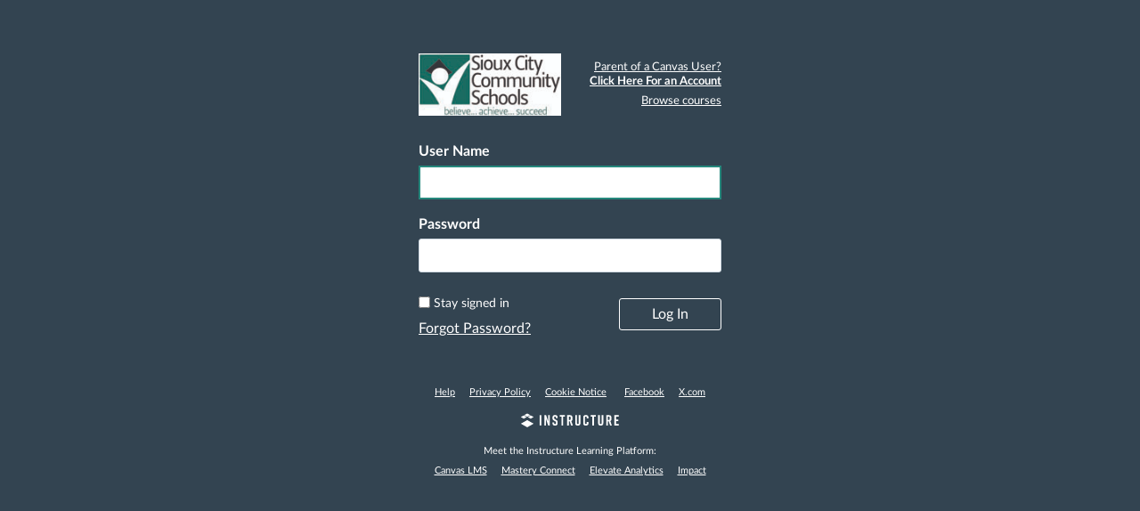

--- FILE ---
content_type: text/html; charset=utf-8
request_url: https://sccsd.instructure.com/login/ldap
body_size: 7305
content:
<!DOCTYPE html>
<html dir="ltr" lang="en">
<head>
  <meta charset="utf-8">
  <meta name="viewport" content="width=device-width, initial-scale=1">
  <meta name="theme-color" content="#277e65">
  <meta name="description" content="Official Login page for Canvas student login, School Search Canvas, Canvas Network, Canvas Community, and Canvas Free For Teacher accounts.">
  <meta name="robots" content="noindex,nofollow" />
  <meta name="apple-itunes-app" content="app-id=480883488">
<link rel="manifest" href="/web-app-manifest/manifest.json">
  <meta name="sentry-trace" content="cccbb2e006ff4d1a9369fa9a3dba5202-29fc497d505443f1-0"/>
  <title>Canvas Login | Instructure</title>

  <link rel="preload" href="https://du11hjcvx0uqb.cloudfront.net/dist/fonts/lato/extended/Lato-Regular-bd03a2cc27.woff2" as="font" type="font/woff2" crossorigin="anonymous">
  <link rel="preload" href="https://du11hjcvx0uqb.cloudfront.net/dist/fonts/lato/extended/Lato-Bold-cccb897485.woff2" as="font" type="font/woff2" crossorigin="anonymous">
  <link rel="preload" href="https://du11hjcvx0uqb.cloudfront.net/dist/fonts/lato/extended/Lato-Italic-4eb103b4d1.woff2" as="font" type="font/woff2" crossorigin="anonymous">
  <link rel="stylesheet" href="https://du11hjcvx0uqb.cloudfront.net/dist/brandable_css/no_variables/bundles/fonts-eb4a10fb18.css" media="screen" />
  <link rel="stylesheet" href="https://du11hjcvx0uqb.cloudfront.net/dist/brandable_css/d1ff438683970d815680f4fa0bc9499e/variables-6ceabaf6137deaa1b310c07895491bdd.css" media="all" />
  <link rel="stylesheet" href="https://du11hjcvx0uqb.cloudfront.net/dist/brandable_css/new_styles_normal_contrast/bundles/common-1900227737.css" media="all" />
  <link rel="stylesheet" href="https://du11hjcvx0uqb.cloudfront.net/dist/brandable_css/new_styles_normal_contrast/bundles/login-5916444d9c.css" media="screen" />
  <link rel="apple-touch-icon" href="https://du11hjcvx0uqb.cloudfront.net/dist/images/apple-touch-icon-585e5d997d.png" />
  <link rel="icon" type="image/x-icon" href="https://du11hjcvx0uqb.cloudfront.net/dist/images/favicon-e10d657a73.ico" />

  
  
  <script>if (navigator.userAgent.match(/(MSIE|Trident\/)/)) location.replace('/ie-is-not-supported.html')</script>
  <script>
    INST = {"environment":"production","disableGooglePreviews":true,"logPageViews":true,"editorButtons":[]};
    ENV = {"ASSET_HOST":"https://du11hjcvx0uqb.cloudfront.net","active_brand_config_json_url":"https://du11hjcvx0uqb.cloudfront.net/dist/brandable_css/d1ff438683970d815680f4fa0bc9499e/variables-6ceabaf6137deaa1b310c07895491bdd.json","active_brand_config":{"md5":"d1ff438683970d815680f4fa0bc9499e","variables":{"ic-brand-primary":"#007367","ic-brand-button--primary-bgd":"#277e65","ic-brand-global-nav-bgd":"#277e65","ic-brand-header-image":"https://instructure-uploads.s3.amazonaws.com/account_34870000000000001/attachments/1322940/SCCSD_Logoxcf2.png?AWSAccessKeyId=AKIAJFNFXH2V2O7RPCAA\u0026Expires=1943000051\u0026Signature=5YFbEwPaZOWn5pp2pC5ofCwQkCw%3D\u0026response-cache-control=Cache-Control%3Amax-age%3D473364000.0%2C%20public\u0026response-expires=473364000.0","ic-brand-watermark-opacity":"1","ic-brand-Login-logo":"https://instructure-uploads.s3.amazonaws.com/account_34870000000000001/attachments/1619877/SCCSD_Logo_2C_smallweb.jpg?AWSAccessKeyId=AKIAJFNFXH2V2O7RPCAA\u0026Expires=1955522124\u0026Signature=LO%2FDD%2FkztuRRYl%2FI5rvInWM70Cc%3D\u0026response-cache-control=Cache-Control%3Amax-age%3D473364000.0%2C%20public\u0026response-expires=473364000.0"},"share":false,"name":null,"created_at":"2024-08-19T10:18:27-05:00","js_overrides":"","css_overrides":"","parent_md5":null,"mobile_js_overrides":"","mobile_css_overrides":""},"confetti_branding_enabled":false,"url_to_what_gets_loaded_inside_the_tinymce_editor_css":["https://du11hjcvx0uqb.cloudfront.net/dist/brandable_css/d1ff438683970d815680f4fa0bc9499e/variables-6ceabaf6137deaa1b310c07895491bdd.css","https://du11hjcvx0uqb.cloudfront.net/dist/brandable_css/new_styles_normal_contrast/bundles/what_gets_loaded_inside_the_tinymce_editor-a370c48efb.css","https://du11hjcvx0uqb.cloudfront.net/dist/brandable_css/no_variables/bundles/fonts-eb4a10fb18.css"],"url_for_high_contrast_tinymce_editor_css":["https://du11hjcvx0uqb.cloudfront.net/dist/brandable_css/default/variables-high_contrast-6ceabaf6137deaa1b310c07895491bdd.css","https://du11hjcvx0uqb.cloudfront.net/dist/brandable_css/new_styles_high_contrast/bundles/what_gets_loaded_inside_the_tinymce_editor-1d2c45ff3b.css","https://du11hjcvx0uqb.cloudfront.net/dist/brandable_css/no_variables/bundles/fonts-eb4a10fb18.css"],"captcha_site_key":"6LftyLgZAAAAAC10tel8XGucbApMIY8-uFB_yVcN","current_user_id":null,"current_user_global_id":null,"current_user_usage_metrics_id":null,"current_user_roles":null,"current_user_is_student":false,"current_user_types":null,"current_user_disabled_inbox":null,"current_user_visited_tabs":null,"discussions_reporting":true,"files_domain":"cluster361.canvas-user-content.com","group_information":null,"DOMAIN_ROOT_ACCOUNT_ID":"34870000000000001","DOMAIN_ROOT_ACCOUNT_UUID":"9Qytr9uSxTcv78MrxEX2iW4Fl7swW7yyvUrZYeGV","CAREER_THEME_URL":null,"CAREER_DARK_THEME_URL":null,"k12":false,"help_link_name":"Help","help_link_icon":"help","ADA_CHATBOT_ENABLED":false,"use_high_contrast":null,"auto_show_cc":null,"disable_celebrations":null,"disable_keyboard_shortcuts":null,"LTI_LAUNCH_FRAME_ALLOWANCES":["geolocation *","microphone *","camera *","midi *","encrypted-media *","autoplay *","clipboard-write *","display-capture *"],"DEEP_LINKING_POST_MESSAGE_ORIGIN":"https://sccsd.instructure.com","comment_library_suggestions_enabled":null,"SETTINGS":{"open_registration":false,"collapse_global_nav":null,"release_notes_badge_disabled":null,"can_add_pronouns":false,"show_sections_in_course_tray":true,"enable_content_a11y_checker":false,"suppress_assignments":false},"RAILS_ENVIRONMENT":"Production","SENTRY_FRONTEND":{"dsn":"https://355a1d96717e4038ac25aa852fa79a8f@relay-iad.sentry.insops.net/388","org_slug":"instructure","base_url":"https://sentry.insops.net","normalized_route":"/login/ldap","errors_sample_rate":"0.005","traces_sample_rate":"0.005","url_deny_pattern":"instructure-uploads.*amazonaws.com","revision":"canvas-lms@20260114.373"},"DATA_COLLECTION_ENDPOINT":"https://canvas-frontend-data-iad-prod.inscloudgate.net/submit","KILL_JOY":true,"DOMAIN_ROOT_ACCOUNT_SFID":"001A000000pTezRIAS","DIRECT_SHARE_ENABLED":false,"CAN_VIEW_CONTENT_SHARES":null,"FEATURES":{"account_level_blackout_dates":false,"assignment_edit_placement_not_on_announcements":false,"a11y_checker_ai_generation":false,"block_content_editor_toolbar_reorder":false,"commons_new_quizzes":true,"consolidated_media_player":true,"courses_popout_sisid":true,"create_external_apps_side_tray_overrides":false,"dashboard_graphql_integration":false,"developer_key_user_agent_alert":true,"disallow_threaded_replies_fix_alert":true,"disallow_threaded_replies_manage":true,"discussion_ai_survey_link":false,"discussion_checkpoints":true,"discussion_permalink":true,"enhanced_course_creation_account_fetching":false,"explicit_latex_typesetting":false,"feature_flag_ui_sorting":true,"files_a11y_rewrite":true,"files_a11y_rewrite_toggle":true,"horizon_course_setting":false,"instui_for_import_page":true,"instui_header":false,"media_links_use_attachment_id":true,"multiselect_gradebook_filters":true,"new_quizzes_media_type":true,"new_quizzes_navigation_updates":true,"new_quizzes_surveys":true,"permanent_page_links":true,"rce_a11y_resize":true,"rce_find_replace":true,"render_both_to_do_lists":false,"scheduled_feedback_releases":true,"speedgrader_studio_media_capture":true,"student_access_token_management":true,"top_navigation_placement_a11y_fixes":true,"validate_call_to_action":false,"block_content_editor_ai_alt_text":true,"ux_list_concluded_courses_in_bp":false,"assign_to_in_edit_pages_rewrite":true,"account_level_mastery_scales":false,"ams_root_account_integration":false,"ams_enhanced_rubrics":false,"api_rate_limits":true,"buttons_and_icons_root_account":true,"canvas_apps_sub_account_access":false,"course_pace_allow_bulk_pace_assign":false,"course_pace_download_document":false,"course_pace_draft_state":false,"course_pace_pacing_status_labels":false,"course_pace_pacing_with_mastery_paths":false,"course_pace_time_selection":false,"course_pace_weighted_assignments":false,"course_paces_skip_selected_days":false,"create_course_subaccount_picker":true,"disable_iframe_sandbox_file_show":false,"extended_submission_state":false,"file_verifiers_for_quiz_links":true,"increased_top_nav_pane_size":true,"instui_nav":false,"login_registration_ui_identity":false,"lti_apps_page_ai_translation":true,"lti_apps_page_instructors":false,"lti_asset_processor":false,"lti_asset_processor_discussions":false,"lti_link_to_apps_from_developer_keys":false,"lti_registrations_discover_page":true,"lti_registrations_next":false,"lti_registrations_page":true,"lti_registrations_usage_data":true,"lti_registrations_usage_data_dev":false,"lti_registrations_usage_data_low_usage":false,"lti_registrations_usage_tab":false,"lti_toggle_placements":true,"mobile_offline_mode":false,"modules_requirements_allow_percentage":false,"non_scoring_rubrics":true,"open_tools_in_new_tab":true,"product_tours":false,"rce_lite_enabled_speedgrader_comments":true,"rce_transform_loaded_content":false,"react_discussions_post":true,"restrict_student_access":false,"rubric_criterion_range":true,"scheduled_page_publication":true,"send_usage_metrics":true,"top_navigation_placement":false,"youtube_migration":true,"widget_dashboard":false,"account_survey_notifications":true,"embedded_release_notes":true,"canvas_k6_theme":null,"lti_asset_processor_course":null,"new_math_equation_handling":true},"PENDO_APP_ID":"1ca366f1-739e-4565-52d2-9e6f6a8d438f","current_user":{},"context_asset_string":null,"TIMEZONE":"America/Chicago","CONTEXT_TIMEZONE":null,"LOCALES":["en"],"BIGEASY_LOCALE":"en_US","FULLCALENDAR_LOCALE":"en","MOMENT_LOCALE":"en","rce_auto_save_max_age_ms":86400000,"K5_USER":false,"USE_CLASSIC_FONT":false,"K5_HOMEROOM_COURSE":false,"K5_SUBJECT_COURSE":false,"LOCALE_TRANSLATION_FILE":"https://du11hjcvx0uqb.cloudfront.net/dist/javascripts/translations/en-3f45f839b7.json","ACCOUNT_ID":"1","horizon_course":false,"HORIZON_ACCOUNT":null,"ACCOUNT":{"id":"1","name":"Sioux City Community School District","parent_account_id":null,"root_account_id":null,"workflow_state":"active","uuid":"9Qytr9uSxTcv78MrxEX2iW4Fl7swW7yyvUrZYeGV","default_storage_quota_mb":1048,"default_user_storage_quota_mb":209,"default_group_storage_quota_mb":524,"default_time_zone":"America/Chicago","course_template_id":null,"registration_settings":{"login_handle_name":"User Name","require_email":false,"salesforce":false,"hubspot":false},"terms_required":true,"terms_of_use_url":"http://www.canvaslms.com/policies/terms-of-use-canvas","privacy_policy_url":"https://www.instructure.com/policies/privacy","recaptcha_key":null},"PASSWORD_POLICY":{"minimum_character_length":"8","maximum_login_attempts":"10"},"notices":[],"active_context_tab":null};
    BRANDABLE_CSS_HANDLEBARS_INDEX = [["new_styles_normal_contrast","new_styles_high_contrast","new_styles_normal_contrast_rtl","new_styles_high_contrast_rtl","new_styles_normal_contrast_dyslexic","new_styles_high_contrast_dyslexic","new_styles_normal_contrast_dyslexic_rtl","new_styles_high_contrast_dyslexic_rtl"],{"10":["908ffbc673",0,"d5c9044c6e",2,0,0,2,2],"15":["c8540c43a4",0,"0a2196be1d",2,0,0,2,2],"19":["df5777ed9c"],"61":["d5c4afc14e","ebb835cdef","384361a056","2e0ba247d5",0,1,2,3],"67":["db2aeb63d1",0,"32c90f1518",2,0,0,2,2],"71":["b848cc547a","83ae671549","d1c7bac7c6","0888a4a9e7",0,1,2,3],"06":["ba28819778",0,"96b99aafe5",2,0,0,2,2],"f0":["b349f31f5e",0,0,0,0,0,0,0],"c8":["aeda914f8b","c49cb30680","817080456d","ea2c01509e",0,1,2,3],"1e":["834e660fc6","35fd7c2fa0","99d344b95a","3de47096dc",0,1,2,3],"0c":["4dae5befd2",0,"c18876be89",2,0,0,2,2],"da":["b5a7f9cd8f","6e65f5abf7","773390ae11","6481b459be",0,1,2,3],"1d":["2128789890",0,"e568085637",2,0,0,2,2],"08":["64bff5a97d"],"e2":["79d37f210d"],"9f":["d39b291ba6",0,0,0,0,0,0,0],"2b":["20b6964699","b11dc54da6","62fe3ea30b","6bb4a7ae9e",0,1,2,3],"2c":["8a926fc28b",0,0,0,0,0,0,0],"c2":["6f2721ae01"],"9c":["c31821c764",0,"1693aba1da",2,0,0,2,2],"c5":["b5d5bef953","09b4a0b487","27a133737e","2098769aea",0,1,2,3],"f2":["51574f9b13"]}]
      REMOTES = {};
  </script>
  <script src="https://du11hjcvx0uqb.cloudfront.net/dist/brandable_css/d1ff438683970d815680f4fa0bc9499e/variables-6ceabaf6137deaa1b310c07895491bdd.js" defer="defer"></script>
  <script src="https://du11hjcvx0uqb.cloudfront.net/dist/timezone/America/Chicago-d9fecf4265.js" defer="defer"></script>
  <script src="https://du11hjcvx0uqb.cloudfront.net/dist/timezone/en_US-80a0ce259b.js" defer="defer"></script>
  <script src="https://du11hjcvx0uqb.cloudfront.net/dist/webpack-production/react-entry-4809e08e13f74ffa.js" crossorigin="anonymous" defer="defer"></script>
  <script src="https://du11hjcvx0uqb.cloudfront.net/dist/webpack-production/main-entry-15fc19c83a59dd1e.js" crossorigin="anonymous" defer="defer"></script>
<script>
//<![CDATA[
(window.bundles || (window.bundles = [])).push('login');
(window.bundles || (window.bundles = [])).push('terms_of_service_modal');
//]]>
</script>
  
</head>

<body class="full-width ic-Login-Body no-headers  primary-nav-expanded responsive_student_grades_page">

<noscript>
  <div role="alert" class="ic-flash-static ic-flash-error">
    <div class="ic-flash__icon" aria-hidden="true">
      <i class="icon-warning"></i>
    </div>
    <h1>You need to have JavaScript enabled in order to access this site.</h1>
  </div>
</noscript>




<div id="flash_message_holder"></div>
<div id="flash_screenreader_holder"></div>

<div id="application" class="ic-app ">
  

  <div id="instructure_ajax_error_box">
    <div style="text-align: right; background-color: #fff;"><a href="#" class="close_instructure_ajax_error_box_link">Close</a></div>
    <iframe id="instructure_ajax_error_result" src="about:blank" style="border: 0;" title="Error"></iframe>
  </div>

  <div id="wrapper" class="ic-Layout-wrapper">
    <div id="main" class="ic-Layout-columns">
      <div id="not_right_side" class="ic-app-main-content">
        <div id="content-wrapper" class="ic-Layout-contentWrapper">
          
          <div id="content" class="ic-Layout-contentMain" role="main">
            




<div class="ic-Login">
  <div class="ic-Login__container">
    <div class="ic-Login__content">
      <div class="ic-Login__innerContent">

        <div class="ic-Login-header">
          
<div class="ic-Login-header__logo">
    <img alt="Sioux City Community School District" src="https://instructure-uploads.s3.amazonaws.com/account_34870000000000001/attachments/1619877/SCCSD_Logo_2C_smallweb.jpg?AWSAccessKeyId=AKIAJFNFXH2V2O7RPCAA&amp;Expires=1955522124&amp;Signature=LO%2FDD%2FkztuRRYl%2FI5rvInWM70Cc%3D&amp;response-cache-control=Cache-Control%3Amax-age%3D473364000.0%2C%20public&amp;response-expires=473364000.0" />
</div>

          <div class="ic-Login-header__links">
            

    <a id="coenrollment_link" class="ic-Login__link ic-Login__register-banner" data-template="newParentDialog" data-path="/users" href="#">
      <div class="ic-Login__banner-title">
        Parent of a Canvas User?
      </div>
      <div class="ic-Login__banner-subtitle">
        Click Here For an Account
      </div>
</a>

              <a href="/search/all_courses" class="ic-Login__link">
                Browse courses
              </a>
          </div>
        </div>

        <div class="ic-Login__body">
          
          <form id="login_form" action="/login/ldap" accept-charset="UTF-8" method="post"><input name="utf8" type="hidden" value="&#x2713;" autocomplete="off" /><input type="hidden" name="authenticity_token" value="dbr3FlM0Xb/IRssPfeHPK/+uctU7LKMlrVbO6cOe3/wS1aZjJ2Rv95oIoUhWoL9fvZ4dpXVfyh3BJrvGuam8zg==" autocomplete="off" />
            <h1 class="ui-helper-hidden-accessible">
              Log In
            </h1>
            
            <input type="hidden" name="redirect_to_ssl" value="1"/>
            <div class="ic-Form-control ic-Form-control--login">
              <label class="ic-Label" for="pseudonym_session_unique_id">User Name</label>
              <input class="ic-Input text" autofocus="autofocus" type="text" name="pseudonym_session[unique_id]" id="pseudonym_session_unique_id" />
            </div>
            <div class="ic-Form-control ic-Form-control--login">
              <label class="ic-Label" for="pseudonym_session_password">Password</label>
              <input class="ic-Input text" role="textbox" type="password" name="pseudonym_session[password]" id="pseudonym_session_password" />
            </div>
            <div class="ic-Login__actions">
              <div class="ic-Login__actions-timeout">
                    <input name="pseudonym_session[remember_me]" type="hidden" value="0" autocomplete="off" /><input type="checkbox" value="1" name="pseudonym_session[remember_me]" id="pseudonym_session_remember_me" />
                    <label for="pseudonym_session_remember_me">Stay signed in</label>

                <div class="ic-Login__forgot">
                  
<a class="ic-Login__link forgot_password_link" id="login_forgot_password" href="#">Forgot Password?</a>

                </div>
              </div>
              <div class="ic-Form-control ic-Form-control--login">
                <input type="submit" name="commit" value="Log In" class="Button Button--login" data-disable-with="Log In" />
              </div>
            </div> <!-- ic-Login__actions -->
            

</form>          <form id="forgot_password_form" style="display: none;" action="/forgot_password" accept-charset="UTF-8" method="post"><input name="utf8" type="hidden" value="&#x2713;" autocomplete="off" /><input type="hidden" name="authenticity_token" value="S0o2sV/rPc21diUwaI+tjv+MDXuhd/cXO5Gma0+Oq4ksJWfEK7sPhec4T3dDzt36vbxiC+8Eni9X4dNENbnIuw==" autocomplete="off" />
            <h1 class="ui-helper-hidden-accessible">Forgot Password?</h1>
            <p id="forgot_password_instructions" class="ic-Login__forgot-text">
              Enter your User Name and we&#39;ll send you a link to change your password.
            </p>
            <div class="ic-Form-control ic-Form-control--login">
              <label for="pseudonym_session_unique_id_forgot" class="ic-Label">
                User Name
              </label>
              <input aria-describedby="forgot_password_instructions" class="ic-Input email_address text" type="text" name="pseudonym_session[unique_id_forgot]" value="" id="pseudonym_session_unique_id_forgot" />

            </div>
            <div class="ic-Form-control ic-Form-control--login">
              <div class="ic-Login__actions">
                <a class="ic-Login__actions--left ic-Login__link login_link" href="/login">Back to Login</a>
                <button type="submit" class="Button Button--login">
                  Request Password
                </button>
              </div> <!-- end ic-Login__actions -->
            </div>
</form>        </div> <!-- end ic-Login__body -->
      </div> <!-- end ic-Login__innerContent  -->
      <footer role="contentinfo" id="footer" class="ic-Login-footer">

        <div id="footer-links" class="ic-Login-footer__links">
          <a class="support_url help_dialog_trigger" data-track-category="help system" data-track-label="help button" href="https://help.instructure.com">Help</a>
          <a href="https://sccsd.instructure.com/privacy_policy">Privacy Policy</a>
<a href="https://www.instructure.com/policies/canvas-lms-cookie-notice">Cookie Notice</a>
  <span
    id="terms_of_service_footer_link"
    class="
      terms_of_service_link terms_of_service_footer_link terms-of-service__link
    "
  ></span>
<a href="http://facebook.com/instructure">Facebook</a>
<a href="http://twitter.com/instructure">X.com</a>

        </div>
        <a href="http://www.instructure.com" class="ic-Login-footer__logo-link" aria-label="By Instructure">
          <svg xmlns="http://www.w3.org/2000/svg" width="110" height="16" viewBox="25 265 743 80"><title>Instructure</title>
<g class="ic-Instructure-Logo">
	<g>
		<polygon class="st0" points="23.8,331.5 72.3,358.8 120.7,331.5 72.3,304.2 		"/>
		<polygon class="st0" points="98.4,293.7 120.7,281.1 98.3,268.5 76,281.1 		"/>
		<polygon class="st0" points="94.6,266.4 72.3,253.8 49.9,266.4 72.3,279 		"/>
		<polygon class="st0" points="68.5,281.1 46.2,268.5 23.8,281.1 46.2,293.7 		"/>
	</g>
	<g>
		<path class="st0" d="M166.3,344.9v-78.1h12.9v78.1H166.3z"/>
		<path class="st0" d="M202,344.9v-78.1H215l16.4,48.3v-48.3h11.8v78.1h-12.3l-17.1-50.7v50.7H202z"/>
		<path class="st0" d="M357.4,278.2h-13v66.7h-12.9v-66.7h-13v-11.4h39V278.2z"/>
		<path class="st0" d="M404.6,344.9l-9.9-31.1h-6.5v31.1h-12.9v-78.1h20.2c11.8,0,19.6,4.7,19.6,16.5v13.9c0,7.5-3.1,12.2-8.5,14.5
			l11.2,33.1H404.6z M388.2,302.7h6.8c4.2,0,7.1-1.6,7.1-7.1v-10.1c0-5.6-2.9-7.1-7.1-7.1h-6.8V302.7z"/>
		<path class="st0" d="M475.4,329.3c0,12-7.6,16.5-19.4,16.5h-0.4c-11.8,0-19.4-4.4-19.4-16.5v-62.5h12.9v60.5
			c0,5.6,2.5,7.1,6.7,7.1c4.2,0,6.7-1.6,6.7-7.1v-60.5h12.9V329.3z"/>
		<path class="st0" d="M536.5,329.3c0,12-7.8,16.5-19.6,16.5h-0.2c-11.8,0-19.6-4.4-19.6-16.5v-46.8c0-11.6,7.8-16.5,19.6-16.5h0.2
			c11.8,0,19.6,4.9,19.6,16.5v9h-12.9v-7c0-5.5-2.7-7.1-6.8-7.1c-4.1,0-6.8,1.7-6.8,7.1v42.8c0,5.5,2.7,7.1,6.8,7.1
			c4.1,0,6.8-1.7,6.8-7.1v-8.9h12.9V329.3z"/>
		<path class="st0" d="M592.1,278.2h-13v66.7h-12.9v-66.7h-13v-11.4h39V278.2z"/>
		<path class="st0" d="M649,329.3c0,12-7.6,16.5-19.4,16.5h-0.4c-11.8,0-19.4-4.4-19.4-16.5v-62.5h12.9v60.5c0,5.6,2.5,7.1,6.7,7.1
			c4.2,0,6.7-1.6,6.7-7.1v-60.5H649V329.3z"/>
		<path class="st0" d="M700.4,344.9l-9.9-31.1H684v31.1H671v-78.1h20.2c11.8,0,19.6,4.7,19.6,16.5v13.9c0,7.5-3.1,12.2-8.5,14.5
			l11.2,33.1H700.4z M684,302.7h6.8c4.2,0,7.1-1.6,7.1-7.1v-10.1c0-5.6-2.9-7.1-7.1-7.1H684V302.7z"/>
		<path class="st0" d="M289.8,289.5v-5.7c0-4.9-2.8-6.7-6.6-6.7c-3.8,0-6.6,1.8-6.6,6.7v5.4c0,4,1.3,5.8,5,7.9l9.1,5.1
			c7.5,4.2,11.9,7.7,11.9,16.1v11.3c0,12-7.5,16.3-19.3,16.3h-0.2c-11.8,0-19.3-4.1-19.3-16.3v-8.4h12.7v6.6c0,4.8,2.8,6.9,6.7,6.9
			c3.9,0,6.7-2.1,6.7-6.9v-6.1c0-4-1.2-6-5.1-8.1l-9-5.1c-7.6-4.3-11.9-7.9-11.9-16.1V282c0-11.6,8.5-16.1,19.2-16.1h0.2
			c10.7,0,19.2,4.5,19.2,16.1v7.5H289.8z"/>
		<polygon class="st0" points="732.5,344.9 732.5,266.9 766.7,266.9 766.7,278.2 745.4,278.2 745.4,299.6 763.3,299.6 763.3,311 
			745.4,311 745.4,333.5 767,333.5 767,344.9 		"/>
	</g>
</g>

</svg>

        </a>
        <div id="footer-epilogue" class="ic-Login-footer__links">
          
  <div class="external" style="text-decoration: none;">Meet the Instructure Learning Platform:</div>
    <a href="https://www.instructure.com/lms-learning-management-system">Canvas LMS</a>
    <a href="https://www.instructure.com/k12/products/mastery/mastery-connect">Mastery Connect</a>
    <a href="https://www.instructure.com/k12/products/elevate/elevate-k12-analytics">Elevate Analytics</a>
    <a href="https://www.instructure.com/higher-education/products/impact">Impact</a>


        </div>
    </footer>
    </div> <!-- end ic-Login__content -->
  </div>
</div> <!-- end ic-Login -->



          </div>
        </div>
        <div id="right-side-wrapper" class="ic-app-main-content__secondary">
          <aside id="right-side" role="complementary">
            
          </aside>
        </div>
      </div>
    </div>
  </div>



    <div style="display:none;"><!-- Everything inside of this should always stay hidden -->
    </div>
  <div id='aria_alerts' class='hide-text affix' role="alert" aria-live="assertive"></div>
  <div id='StudentTray__Container'></div>
  <div id="react-router-portals"></div>


  




<script>
//<![CDATA[
(window.deferredBundles || (window.deferredBundles = [])).push('usage_metrics');
(window.bundles || (window.bundles = [])).push('inst_fs_service_worker');
//]]>
</script>



</div> <!-- #application -->
</body>
</html>


--- FILE ---
content_type: text/css; charset=utf-8
request_url: https://du11hjcvx0uqb.cloudfront.net/dist/brandable_css/d1ff438683970d815680f4fa0bc9499e/variables-6ceabaf6137deaa1b310c07895491bdd.css
body_size: 741
content:
:root {
        --ic-brand-primary-darkened-5: #006E62;
--ic-brand-primary-darkened-10: #00685D;
--ic-brand-primary-darkened-15: #006258;
--ic-brand-primary-lightened-5: #0C7A6E;
--ic-brand-primary-lightened-10: #198176;
--ic-brand-primary-lightened-15: #26887D;
--ic-brand-button--primary-bgd-darkened-5: #267860;
--ic-brand-button--primary-bgd-darkened-15: #226C56;
--ic-brand-button--secondary-bgd-darkened-5: #26333D;
--ic-brand-button--secondary-bgd-darkened-15: #222E37;
--ic-brand-font-color-dark-lightened-15: #47535C;
--ic-brand-font-color-dark-lightened-28: #636D75;
--ic-link-color-darkened-10: #0D5EA2;
--ic-link-color-lightened-10: #2677BA;
--ic-brand-primary: #007367;
--ic-brand-font-color-dark: #273540;
--ic-link-color: #0E68B3;
--ic-brand-button--primary-bgd: #277e65;
--ic-brand-button--primary-text: #ffffff;
--ic-brand-button--secondary-bgd: #273540;
--ic-brand-button--secondary-text: #ffffff;
--ic-brand-global-nav-bgd: #277e65;
--ic-brand-global-nav-ic-icon-svg-fill: #ffffff;
--ic-brand-global-nav-ic-icon-svg-fill--active: var(--ic-brand-primary);
--ic-brand-global-nav-menu-item__text-color: #ffffff;
--ic-brand-global-nav-menu-item__text-color--active: var(--ic-link-color);
--ic-brand-global-nav-avatar-border: #ffffff;
--ic-brand-global-nav-menu-item__badge-bgd: #ffffff;
--ic-brand-global-nav-menu-item__badge-bgd--active: var(--ic-brand-primary);
--ic-brand-global-nav-menu-item__badge-text: #000000;
--ic-brand-global-nav-menu-item__badge-text--active: #ffffff;
--ic-brand-global-nav-logo-bgd: #334451;
--ic-brand-header-image: url('https://instructure-uploads.s3.amazonaws.com/account_34870000000000001/attachments/1322940/SCCSD_Logoxcf2.png?AWSAccessKeyId=AKIAJFNFXH2V2O7RPCAA&Expires=1943000051&Signature=5YFbEwPaZOWn5pp2pC5ofCwQkCw%3D&response-cache-control=Cache-Control%3Amax-age%3D473364000.0%2C%20public&response-expires=473364000.0');
--ic-brand-mobile-global-nav-logo: url('https://du11hjcvx0uqb.cloudfront.net/dist/images/mobile-global-nav-logo-aff8453309.svg');
--ic-brand-watermark: ;
--ic-brand-watermark-opacity: 1;
--ic-brand-favicon: url('https://du11hjcvx0uqb.cloudfront.net/dist/images/favicon-e10d657a73.ico');
--ic-brand-apple-touch-icon: url('https://du11hjcvx0uqb.cloudfront.net/dist/images/apple-touch-icon-585e5d997d.png');
--ic-brand-msapplication-tile-color: var(--ic-brand-primary);
--ic-brand-msapplication-tile-square: url('https://du11hjcvx0uqb.cloudfront.net/dist/images/windows-tile-eda8889e7b.png');
--ic-brand-msapplication-tile-wide: url('https://du11hjcvx0uqb.cloudfront.net/dist/images/windows-tile-wide-44d3cc1060.png');
--ic-brand-right-sidebar-logo: ;
--ic-brand-Login-body-bgd-color: #334451;
--ic-brand-Login-body-bgd-image: ;
--ic-brand-Login-body-bgd-shadow-color: #273540;
--ic-brand-Login-logo: url('https://instructure-uploads.s3.amazonaws.com/account_34870000000000001/attachments/1619877/SCCSD_Logo_2C_smallweb.jpg?AWSAccessKeyId=AKIAJFNFXH2V2O7RPCAA&Expires=1955522124&Signature=LO%2FDD%2FkztuRRYl%2FI5rvInWM70Cc%3D&response-cache-control=Cache-Control%3Amax-age%3D473364000.0%2C%20public&response-expires=473364000.0');
--ic-brand-Login-Content-bgd-color: none;
--ic-brand-Login-Content-border-color: none;
--ic-brand-Login-Content-inner-bgd: none;
--ic-brand-Login-Content-inner-border: none;
--ic-brand-Login-Content-inner-body-bgd: none;
--ic-brand-Login-Content-inner-body-border: none;
--ic-brand-Login-Content-label-text-color: #ffffff;
--ic-brand-Login-Content-password-text-color: #ffffff;
--ic-brand-Login-footer-link-color: #ffffff;
--ic-brand-Login-footer-link-color-hover: #ffffff;
--ic-brand-Login-instructure-logo: #ffffff;
      }

--- FILE ---
content_type: text/javascript
request_url: https://du11hjcvx0uqb.cloudfront.net/dist/brandable_css/d1ff438683970d815680f4fa0bc9499e/variables-6ceabaf6137deaa1b310c07895491bdd.js
body_size: 754
content:
CANVAS_ACTIVE_BRAND_VARIABLES = {"ic-brand-primary-darkened-5":"#006E62","ic-brand-primary-darkened-10":"#00685D","ic-brand-primary-darkened-15":"#006258","ic-brand-primary-lightened-5":"#0C7A6E","ic-brand-primary-lightened-10":"#198176","ic-brand-primary-lightened-15":"#26887D","ic-brand-button--primary-bgd-darkened-5":"#267860","ic-brand-button--primary-bgd-darkened-15":"#226C56","ic-brand-button--secondary-bgd-darkened-5":"#26333D","ic-brand-button--secondary-bgd-darkened-15":"#222E37","ic-brand-font-color-dark-lightened-15":"#47535C","ic-brand-font-color-dark-lightened-28":"#636D75","ic-link-color-darkened-10":"#0D5EA2","ic-link-color-lightened-10":"#2677BA","ic-brand-primary":"#007367","ic-brand-font-color-dark":"#273540","ic-link-color":"#0E68B3","ic-brand-button--primary-bgd":"#277e65","ic-brand-button--primary-text":"#ffffff","ic-brand-button--secondary-bgd":"#273540","ic-brand-button--secondary-text":"#ffffff","ic-brand-global-nav-bgd":"#277e65","ic-brand-global-nav-ic-icon-svg-fill":"#ffffff","ic-brand-global-nav-ic-icon-svg-fill--active":"#007367","ic-brand-global-nav-menu-item__text-color":"#ffffff","ic-brand-global-nav-menu-item__text-color--active":"#0E68B3","ic-brand-global-nav-avatar-border":"#ffffff","ic-brand-global-nav-menu-item__badge-bgd":"#ffffff","ic-brand-global-nav-menu-item__badge-bgd--active":"#007367","ic-brand-global-nav-menu-item__badge-text":"#000000","ic-brand-global-nav-menu-item__badge-text--active":"#ffffff","ic-brand-global-nav-logo-bgd":"#334451","ic-brand-header-image":"https://instructure-uploads.s3.amazonaws.com/account_34870000000000001/attachments/1322940/SCCSD_Logoxcf2.png?AWSAccessKeyId=AKIAJFNFXH2V2O7RPCAA\u0026Expires=1943000051\u0026Signature=5YFbEwPaZOWn5pp2pC5ofCwQkCw%3D\u0026response-cache-control=Cache-Control%3Amax-age%3D473364000.0%2C%20public\u0026response-expires=473364000.0","ic-brand-mobile-global-nav-logo":"https://du11hjcvx0uqb.cloudfront.net/dist/images/mobile-global-nav-logo-aff8453309.svg","ic-brand-watermark":"","ic-brand-watermark-opacity":"1","ic-brand-favicon":"https://du11hjcvx0uqb.cloudfront.net/dist/images/favicon-e10d657a73.ico","ic-brand-apple-touch-icon":"https://du11hjcvx0uqb.cloudfront.net/dist/images/apple-touch-icon-585e5d997d.png","ic-brand-msapplication-tile-color":"#007367","ic-brand-msapplication-tile-square":"https://du11hjcvx0uqb.cloudfront.net/dist/images/windows-tile-eda8889e7b.png","ic-brand-msapplication-tile-wide":"https://du11hjcvx0uqb.cloudfront.net/dist/images/windows-tile-wide-44d3cc1060.png","ic-brand-right-sidebar-logo":"","ic-brand-Login-body-bgd-color":"#334451","ic-brand-Login-body-bgd-image":"","ic-brand-Login-body-bgd-shadow-color":"#273540","ic-brand-Login-logo":"https://instructure-uploads.s3.amazonaws.com/account_34870000000000001/attachments/1619877/SCCSD_Logo_2C_smallweb.jpg?AWSAccessKeyId=AKIAJFNFXH2V2O7RPCAA\u0026Expires=1955522124\u0026Signature=LO%2FDD%2FkztuRRYl%2FI5rvInWM70Cc%3D\u0026response-cache-control=Cache-Control%3Amax-age%3D473364000.0%2C%20public\u0026response-expires=473364000.0","ic-brand-Login-Content-bgd-color":"none","ic-brand-Login-Content-border-color":"none","ic-brand-Login-Content-inner-bgd":"none","ic-brand-Login-Content-inner-border":"none","ic-brand-Login-Content-inner-body-bgd":"none","ic-brand-Login-Content-inner-body-border":"none","ic-brand-Login-Content-label-text-color":"#ffffff","ic-brand-Login-Content-password-text-color":"#ffffff","ic-brand-Login-footer-link-color":"#ffffff","ic-brand-Login-footer-link-color-hover":"#ffffff","ic-brand-Login-instructure-logo":"#ffffff"};